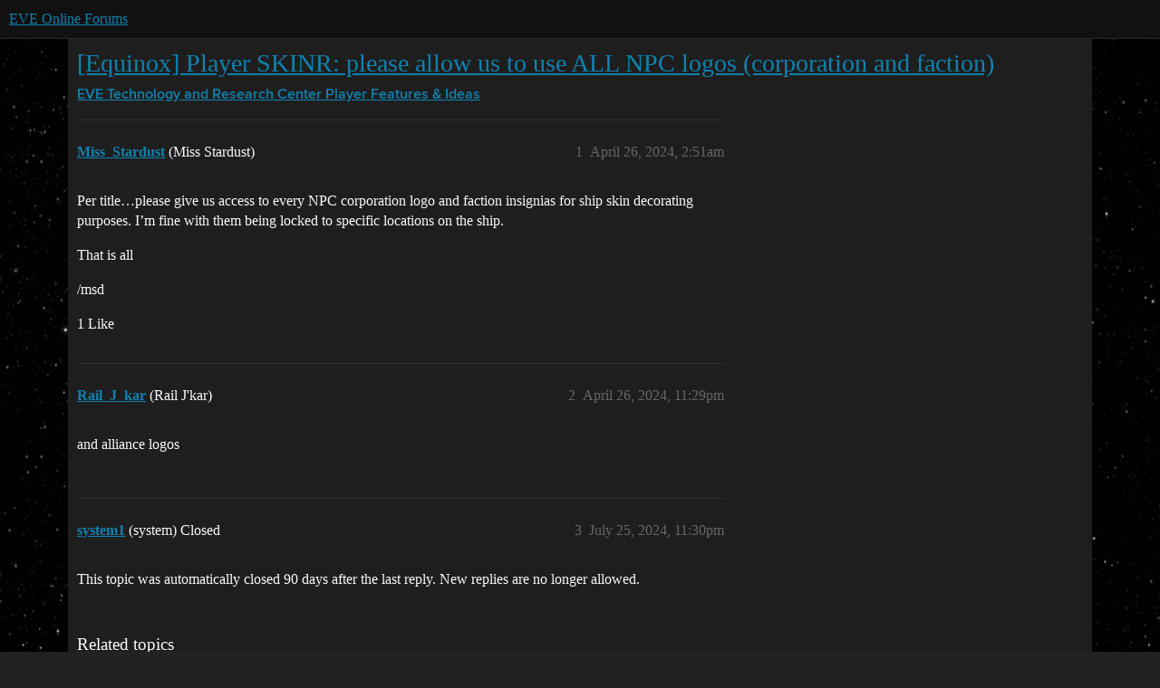

--- FILE ---
content_type: text/css
request_url: https://sea1.discourse-cdn.com/eveonline/stylesheets/discourse-cakeday_af4ebfbc619910b745f126ef6c0914b34ee72f01.css?__ws=forums.eveonline.com
body_size: 78
content:
.cakeday{--cakeday-header-spacing: 2rem}.cakeday .cakeday-months{display:inline-flex;flex-wrap:wrap;align-items:center;gap:0 .75em;margin:.7rem 0 var(--cakeday-header-spacing)}.cakeday .cakeday-months .cakeday-header{margin:0}.cakeday .cakeday-months .select-kit.combo-box .select-kit-header{font-weight:bold;font-size:var(--font-up-1);margin:0}.cakeday .cakeday-header{margin:var(--cakeday-header-spacing) 0 var(--cakeday-header-spacing)}.cakeday ul.user-info-list{display:grid;grid-template-columns:repeat(auto-fit, minmax(15em, 1fr));gap:2em;list-style-type:none;margin:0}.cakeday ul.user-info-list .details{color:var(--primary-medium)}.cakeday ul.user-info-list .user-info-empty-message{color:var(--primary-high);padding-bottom:2em}.cakeday ul.user-info-list .user-info-empty-message p{margin:0}.emoji-images{display:inline-block}
/*# sourceMappingURL=discourse-cakeday_af4ebfbc619910b745f126ef6c0914b34ee72f01.css.map?__ws=forums.eveonline.com */


--- FILE ---
content_type: text/css
request_url: https://sea1.discourse-cdn.com/eveonline/stylesheets/discourse-narrative-bot_af4ebfbc619910b745f126ef6c0914b34ee72f01.css?__ws=forums.eveonline.com
body_size: -168
content:
article[data-user-id="-2"] div.cooked iframe{border:0}
/*# sourceMappingURL=discourse-narrative-bot_af4ebfbc619910b745f126ef6c0914b34ee72f01.css.map?__ws=forums.eveonline.com */
